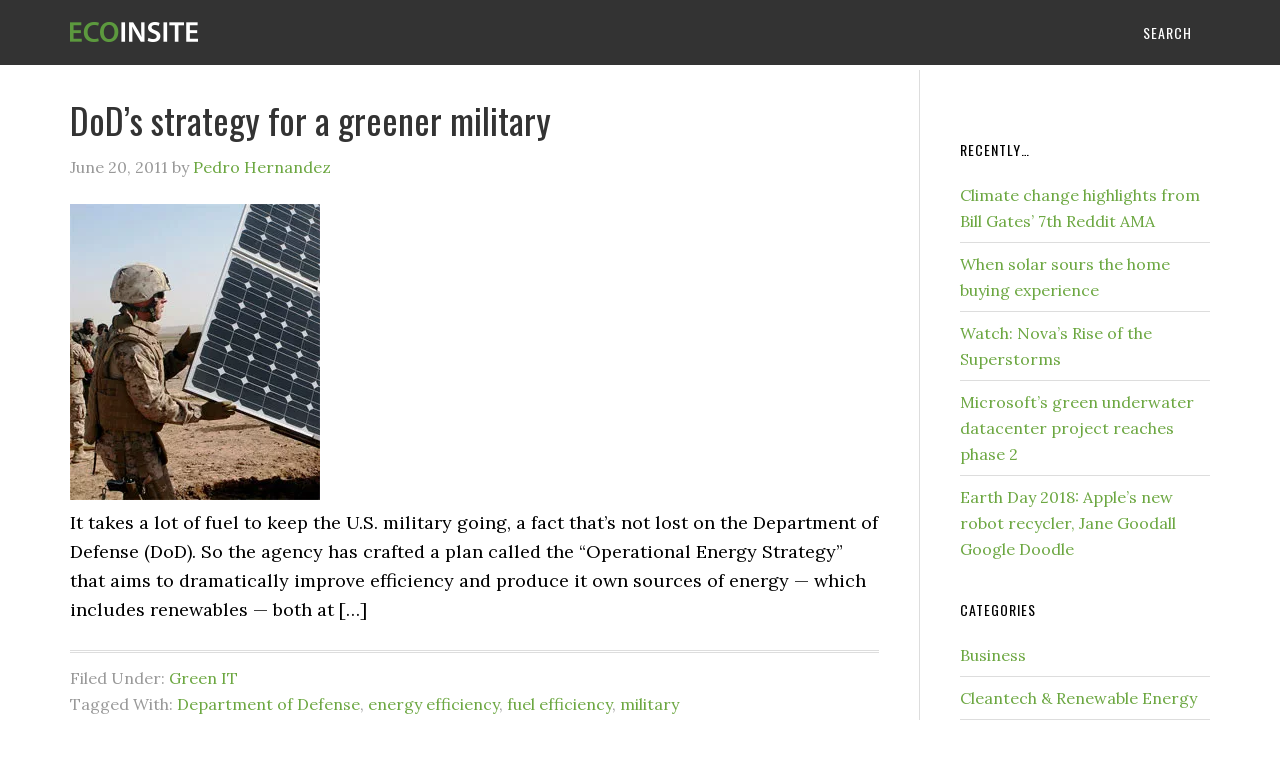

--- FILE ---
content_type: text/html; charset=utf-8
request_url: https://www.google.com/recaptcha/api2/aframe
body_size: -85
content:
<!DOCTYPE HTML><html><head><meta http-equiv="content-type" content="text/html; charset=UTF-8"></head><body><script nonce="uOCNGltky34-8w7SUta8-w">/** Anti-fraud and anti-abuse applications only. See google.com/recaptcha */ try{var clients={'sodar':'https://pagead2.googlesyndication.com/pagead/sodar?'};window.addEventListener("message",function(a){try{if(a.source===window.parent){var b=JSON.parse(a.data);var c=clients[b['id']];if(c){var d=document.createElement('img');d.src=c+b['params']+'&rc='+(localStorage.getItem("rc::a")?sessionStorage.getItem("rc::b"):"");window.document.body.appendChild(d);sessionStorage.setItem("rc::e",parseInt(sessionStorage.getItem("rc::e")||0)+1);localStorage.setItem("rc::h",'1768520073363');}}}catch(b){}});window.parent.postMessage("_grecaptcha_ready", "*");}catch(b){}</script></body></html>